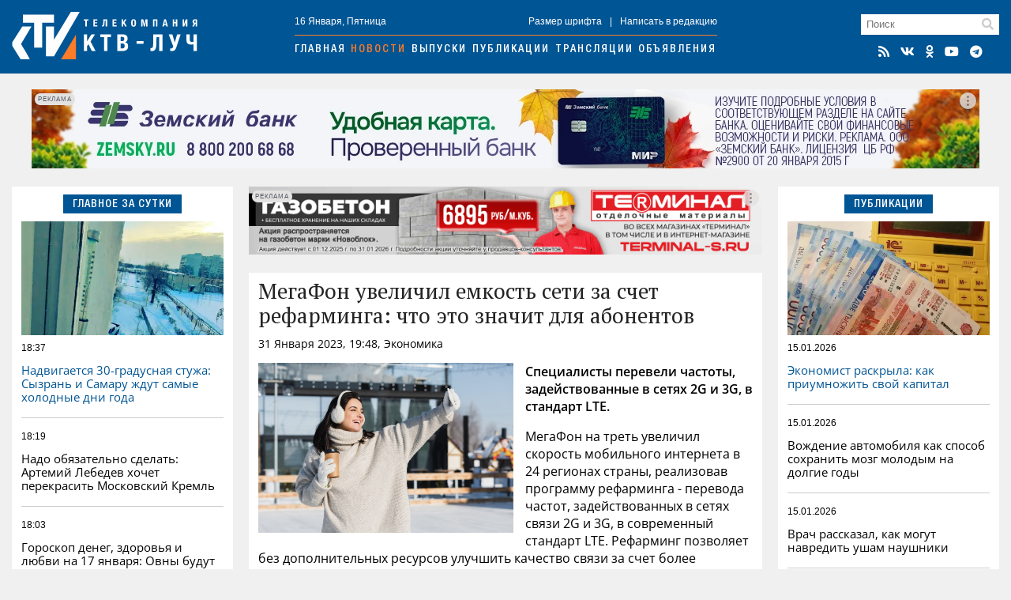

--- FILE ---
content_type: text/html; charset=utf-8
request_url: https://ktv-ray.ru/novost/megafon-uvelichil-emkost-seti-za-schet-refarminga-chto-eto-znachit-dlya-abonentov/114630/
body_size: 9573
content:
<!DOCTYPE html>
<html lang="ru">
<head>
    <meta charset="utf-8" />
    <meta name="viewport" content="width=device-width, initial-scale=1, maximum-scale=1, user-scalable=no" />
    <meta name="apple-mobile-web-app-capable" content="yes" />
    <meta property="og:locale" content="ru_RU" />
    <meta property="og:site_name" content="ktv-ray.ru" />
    <title>МегаФон увеличил емкость сети за счет рефарминга: что это значит для абонентов / Новости / КТВ-ЛУЧ</title>
    <meta name="description" content="    Специалисты перевели частоты, задействованные в сетях 2G и 3G, в стандарт LTE.   МегаФон на треть увеличил скорость мобильного интернета в 24 регионах страны, реализовав программу рефарминга -..." property="og:description">
    <link rel="amphtml" href="https://ktv-ray.ru/amp/megafon-uvelichil-emkost-seti-za-schet-refarminga-chto-eto-znachit-dlya-abonentov/114630/" />
    <link rel="canonical" href="https://ktv-ray.ru/novost/megafon-uvelichil-emkost-seti-za-schet-refarminga-chto-eto-znachit-dlya-abonentov/114630/" />
    <link rel="image_src" href="https://ktv-ray.ru/flickr/upload/content/1Buu9AaxWOHcjTKV.jpg" />
    <meta property="og:image" content="https://ktv-ray.ru/flickr/upload/content/1Buu9AaxWOHcjTKV.jpg" />
    <meta property="vk:image" content="https://ktv-ray.ru/flickr/upload/content/1Buu9AaxWOHcjTKV.jpg" />
    <meta property="twitter:image:src" content="https://ktv-ray.ru/flickr/upload/content/1Buu9AaxWOHcjTKV.jpg" />
    <meta property="yandex_recommendations_image" content="https://ktv-ray.ru/flickr/upload/content/1Buu9AaxWOHcjTKV.jpg" />
    <meta property="og:type" content="article" />
    <meta property="og:title" content="МегаФон увеличил емкость сети за счет рефарминга: что это значит для абонентов" />
    <meta property="og:url" content="https://ktv-ray.ru/novost/megafon-uvelichil-emkost-seti-za-schet-refarminga-chto-eto-znachit-dlya-abonentov/114630/" />
    <meta property="twitter:card" content="summary" />
    <meta property="twitter:title" content="МегаФон увеличил емкость сети за счет рефарминга: что это значит для абонентов" />    <meta name="msapplication-TileColor" content="#005594">
    <meta name="msapplication-config" content="/img/ico/browserconfig.xml">
    <meta name="theme-color" content="#005594">
    <link rel="apple-touch-icon" sizes="180x180" href="/img/ico/apple-touch-icon.png">
    <link rel="icon" type="image/png" sizes="32x32" href="/img/ico/favicon-32x32.png">
    <link rel="icon" type="image/png" sizes="16x16" href="/img/ico/favicon-16x16.png">
    <link rel="manifest" href="/img/ico/site.webmanifest">
    <link rel="mask-icon" href="/img/ico/safari-pinned-tab.svg" color="#005594">
    <link rel="shortcut icon" href="/img/ico/favicon.ico">
    <link rel="alternate" type="application/rss+xml" title="RSS" href="/feed.rss" />
    <link type="text/css" href="/css/layout.css?v1.7" rel="stylesheet"/>
    <script src="https://news.gnezdo.ru/ls2af.js" async="" crossorigin="use-credentials"></script>    <script>let used_ads=[];</script>
    <script>window.yaContextCb=window.yaContextCb||[]</script>
</head>
<body>
<div class="container head"><div>
        <div class="h-cont">
            <div class="logo"><a href="/"><img src="/img/logo.png" srcset="/img/logo.svg" title="КТВ-ЛУЧ" width="235" height="60"></a></div>
            <div class="nav">
                <div class="nav-cont small">
                    <div>16 Января, Пятница</div>
                    <div><a class="font-size"><span>+</span>Размер шрифта</a>|<a>Написать в редакцию</a></div>
                </div>
                <div class="navigation">
                    <a href="/">Главная</a><a href="/novosti/">Новости</a><a href="/vestidetalno/">Выпуски</a><a href="/publications/">Публикации</a><a href="/translyacii/">Трансляции</a><a href="/ads/">Объявления</a>
                </div>
            </div>
            <div class="search">
                <div class="search-field"><form method="post" action="/search/"><input type="text" placeholder="Поиск" name="key"></form><i class="fas fa-search"></i></div>
                <div class="icons">
                    <a href="/feed.rss" target="_blank" title="RSS Лента"><i class="fas fa-rss"></i></a><a href="https://vk.com/syzranktv" target="_blank" title="КТВ-ЛУЧ Вконтакте"><i class="fab fa-vk"></i></a><a href="https://ok.ru/ktvray" target="_blank" title="КТВ-ЛУЧ в Одноклассниках"><i class="fab fa-odnoklassniki"></i></a><a href="https://www.youtube.com/channel/UCftBjnYoXSK1If3CSGGwi5w" target="_blank" title="КТВ-ЛУЧ на YouTube"><i class="fab fa-youtube"></i></a><a href="https://t.me/ktv_ray" target="_blank" title="КТВ-ЛУЧ в Telegram"><i class="fab fa-telegram"></i></a>
                </div>
            </div>
            <button id="burger" class="hamburger hamburger--squeeze" type="button" aria-label="Меню">
                <span class="hamburger-box">
                    <span class="hamburger-inner"></span>
                </span>
            </button>
        </div>
        <div id="mobile-nav"></div>
    </div></div>

    <div class="container-adr m20">
        <div class='dv-ad' data-id='400'><noindex><a rel="nofollow" href="https://ktv-ray.ru/dlib/go.php?ad=255&erid=nyi26TJmDH19B5hc24ohg7xqQ8BCnVv7" target="_blank"><img src="https://ktv-ray.ru/advert/upld_15868.webp" border=0 alt="AdPicture" /></a></noindex></div>        <script>used_ads.push(255);</script>
    </div>

<div class="container main"><div>
        <div class="main-left">
            
<div class="block">
    <div class="header center blue"><span>Главное за сутки</span></div>
    <div class="block-layout">
                    <div>            <div class="main-pic m10" style="background-image: url('https://ktv-ray.ru/pic/sz/545x347/upld_63072.webp');"></div>            <div class="main-item first">
                <div class="item-data">
                    <div class="item-date small">18:37</div>
                    <div class="item-views small"><i class="fas fa-eye"></i>272</div>
                </div>
                <a href="/novost/nadvigaetsya_30-gradusnaya_stuzha_syzran_i_samaru_zhdut_samye_holodnye_dni_goda/178148/" class="scalable blue">Надвигается 30-градусная стужа: Сызрань и Самару ждут самые холодные дни года</a>
            </div>
            </div>                    <div>                        <div class="main-item second">
                <div class="item-data">
                    <div class="item-date small">18:19</div>
                    <div class="item-views small"><i class="fas fa-eye"></i>266</div>
                </div>
                <a href="/novost/nado_obyazatelno_sdelat_artemiy_lebedev_hochet_perekrasit_moskovskiy_kreml/178160/" class="scalable ">Надо обязательно сделать: Артемий Лебедев хочет перекрасить Московский Кремль</a>
            </div>
                                                        <div class="main-item ">
                <div class="item-data">
                    <div class="item-date small">18:03</div>
                    <div class="item-views small"><i class="fas fa-eye"></i>436</div>
                </div>
                <a href="/novost/goroskop_deneg_zdorovya_i_lyubvi_na_17_yanvarya_ovny_budut_rvat_i_metat_telcov_zhdet_kush_v_novyh_kupyurah_dev_-_diagnoz_vracha_a_rakov_-_dopros_na_temu_lyubish_ili_net/178146/" class="scalable ">Гороскоп денег, здоровья и любви на 17 января: Овны будут рвать и метать, Тельцов ждет куш в новых купюрах, Дев - диагноз врача, а Раков - допрос на тему "Любишь или нет?"   </a>
            </div>
                                                        <div class="main-item ">
                <div class="item-data">
                    <div class="item-date small">17:49</div>
                    <div class="item-views small"><i class="fas fa-eye"></i>490</div>
                </div>
                <a href="/novost/na_syzranskom_perekrestke_kalina_protaranila_toyotu/178152/" class="scalable ">На сызранском перекрестке «Калина» протаранила «Тойоту»</a>
            </div>
            </div>            </div>
</div>

                <div class="squad-br m20">
            <div class='dv-ad' data-id='401'><noindex><a rel="nofollow" href="https://ktv-ray.ru/dlib/go.php?ad=254&erid=nyi26TJmDH19B5hc24ohg7xqQ8BCnVv8" target="_blank"><img src="https://ktv-ray.ru/advert/upld_15867.webp" border=0 alt="AdPicture" /></a></noindex></div>            <script>used_ads.push(254);</script>
        </div>
    
        <div class="vesti hidden980">
        <img src="/img/vesti.jpg" srcset="/img/vesti.webp" title="Вести детально" alt="Вести детально">
        <div class="info">
            <div>Вести детально</div>
            <div class="play" data-id="https://vk.com/video_ext.php?oid=-94149021&id=456241115&autoplay=1" data-type="vk"><i class="fab fa-youtube"></i></div>
            <div>Выпуск от 15 Января</div>
        </div>
    </div>

        <div class="block hidden980">
        <div class="header blue fullwidth"><span>Популярное</span><a class="hidden1200 active ratings-switcher" data-id="week">За неделю</a><a class="hidden1200 ratings-switcher" data-id="month">За месяц</a></div>
        <div class="ratings-switcher-place">
            <div class="m20 ratings-week">
                                <div class="main-item first">
                    <div class="item-data">
                        <div class="item-date small">12.01, 08:55</div>
                        <div class="item-views small"><i class="fas fa-eye"></i>101995</div>
                    </div>
                    <a href="/novost/komu_uvelichili_socialnye_vyplaty_v_yanvare_2026_goda/177328/" class="scalable blue">Кому увеличили социальные выплаты в январе 2026 года</a>
                </div>
                                <div class="main-item second">
                    <div class="item-data">
                        <div class="item-date small">11.01, 22:41</div>
                        <div class="item-views small"><i class="fas fa-eye"></i>100256</div>
                    </div>
                    <a href="/novost/kak_pravilno_vstrechat_staryy_novyy_god_-_tradicii_o_kotoryh_malo_kto_znaet/177770/" class="scalable ">Как правильно встречать Старый Новый год - традиции, о которых мало кто знает</a>
                </div>
                                <div class="main-item ">
                    <div class="item-data">
                        <div class="item-date small">13.01, 18:49</div>
                        <div class="item-views small"><i class="fas fa-eye"></i>98139</div>
                    </div>
                    <a href="/novost/vilfand_sokratil_zimu_uzhe_v_fevrale_pochti_vsya_rossiya_popadet_v_yarko-krasnuyu_zonu/177847/" class="scalable ">Вильфанд сократил зиму: уже в феврале почти вся Россия попадет в ярко-красную зону </a>
                </div>
                                <div class="main-item ">
                    <div class="item-data">
                        <div class="item-date small">10.01, 17:14</div>
                        <div class="item-views small"><i class="fas fa-eye"></i>24034</div>
                    </div>
                    <a href="/novost/psiholog_dal_vosem_sovetov_pered_vyhodom_na_rabotu_posle_novogodnih_prazdnikov/176896/" class="scalable ">Психолог дал восемь советов перед выходом на работу после новогодних праздников</a>
                </div>
                                <div class="main-item ">
                    <div class="item-data">
                        <div class="item-date small">14.01, 19:02</div>
                        <div class="item-views small"><i class="fas fa-eye"></i>13891</div>
                    </div>
                    <a href="/novost/televidenie_potuhnet_v_syzrani_samare_i_tolyatti_stali_izvestny_daty/177934/" class="scalable ">Телевидение потухнет в Сызрани, Самаре и Тольятти: стали известны даты </a>
                </div>
                            </div>
        </div>
    </div>

        <div class="ratings-month m20">
                    <div class="main-item first">
                <div class="item-data">
                    <div class="item-date small">04.01, 21:12</div>
                    <div class="item-views small"><i class="fas fa-eye"></i>185633</div>
                </div>
                <a href="/novost/bespilotniki_idut_na_moskvu_volnami_okolo_100_reysov_zaderzhano_v_aeroportah_-_ocheredi/177453/" class="scalable blue">Беспилотники идут на Москву волнами: около 100 рейсов задержано, в аэропортах -  очереди </a>
            </div>
                    <div class="main-item second">
                <div class="item-data">
                    <div class="item-date small">12.01, 08:55</div>
                    <div class="item-views small"><i class="fas fa-eye"></i>101995</div>
                </div>
                <a href="/novost/komu_uvelichili_socialnye_vyplaty_v_yanvare_2026_goda/177328/" class="scalable ">Кому увеличили социальные выплаты в январе 2026 года</a>
            </div>
                    <div class="main-item ">
                <div class="item-data">
                    <div class="item-date small">11.01, 22:41</div>
                    <div class="item-views small"><i class="fas fa-eye"></i>100256</div>
                </div>
                <a href="/novost/kak_pravilno_vstrechat_staryy_novyy_god_-_tradicii_o_kotoryh_malo_kto_znaet/177770/" class="scalable ">Как правильно встречать Старый Новый год - традиции, о которых мало кто знает</a>
            </div>
                    <div class="main-item ">
                <div class="item-data">
                    <div class="item-date small">20.12, 17:12</div>
                    <div class="item-views small"><i class="fas fa-eye"></i>98181</div>
                </div>
                <a href="/novost/na_federalnoy_trasse_bolshegruz_razorval_avtobus_s_detmi_shest_chelovek_pogibli_foto/176538/" class="scalable ">На федеральной трассе большегруз разорвал автобус с детьми: шесть человек погибли. Фото </a>
            </div>
                    <div class="main-item ">
                <div class="item-data">
                    <div class="item-date small">13.01, 18:49</div>
                    <div class="item-views small"><i class="fas fa-eye"></i>98139</div>
                </div>
                <a href="/novost/vilfand_sokratil_zimu_uzhe_v_fevrale_pochti_vsya_rossiya_popadet_v_yarko-krasnuyu_zonu/177847/" class="scalable ">Вильфанд сократил зиму: уже в феврале почти вся Россия попадет в ярко-красную зону </a>
            </div>
            </div>

                <div class="squad-br m20">
                        <script>used_ads.push();</script>
        </div>
    
        <div class="news-calendar block m20 hidden980">
        <div class="header blue fullwidth">
            <span>Календарь<section class=""> событий</section></span>
            <a class="prev"><i class="fas fa-angle-double-left"></i></a>
            <a class="active month-name ">Январь</a>
            <a class="next"><i class="fas fa-angle-double-right"></i></a>
            <a href="#" class="year-name">2023</a></div>
        <ul class="weekdays m10">
            <li>Пн</li><li>Вт</li><li>Ср</li><li>Чт</li><li>Пт</li><li>Сб</li><li>Вс</li>
        </ul>
        <ul class="days"></ul>
    </div>
    <div class="calendar-selecter">
        <select class="calendar-month">
                            <option value="0" selected class="">Январь</option>
                            <option value="1"  class="future disabled">Февраль</option>
                            <option value="2"  class="future disabled">Март</option>
                            <option value="3"  class="future disabled">Апрель</option>
                            <option value="4"  class="future disabled">Май</option>
                            <option value="5"  class="future disabled">Июнь</option>
                            <option value="6"  class="future disabled">Июль</option>
                            <option value="7"  class="future disabled">Август</option>
                            <option value="8"  class="future disabled">Сентябрь</option>
                            <option value="9"  class="future disabled">Октябрь</option>
                            <option value="10"  class="future disabled">Ноябрь</option>
                            <option value="11"  class="future disabled">Декабрь</option>
                    </select>
        <select class="calendar-year">
            <option value="2026" selected>2026</option><option value="2025" >2025</option><option value="2024" >2024</option><option value="2023" >2023</option><option value="2022" >2022</option><option value="2021" >2021</option><option value="2020" >2020</option><option value="2019" >2019</option><option value="2018" >2018</option><option value="2017" >2017</option><option value="2016" >2016</option><option value="2015" >2015</option>        </select>
    </div>

                <div class="squad-br m20">
                        <script>used_ads.push();</script>
        </div>
    
        </div>

        <div class="main-center">
                <div class="hor-br" style="margin-bottom: 20px;">
        <div class='dv-ad' data-id='418'><noindex><a rel="nofollow" href="https://ktv-ray.ru/dlib/go.php?ad=268&erid=nyi26TJmDH19B5hc24ohg7xqQ8BCnVzf" target="_blank"><img src="https://ktv-ray.ru/advert/upld_16509.webp" border=0 alt="AdPicture" /></a></noindex></div>        <script>used_ads.push(268);</script>
    </div>

<div class="block" itemscope="" itemtype="http://schema.org/NewsArticle">
    <div class="article old-news" data-id="114630" data-future="0" data-show="1" >
    <h1 class="article-title scalable" itemprop="headline">МегаФон увеличил емкость сети за счет рефарминга: что это значит для абонентов</h1>
    <div class="article-data">31 Января 2023, 19:48, Экономика <span class="views"><i class="fas fa-eye"></i>2920</span></div>

    <div class="article-text scalable" itemprop="articleBody">
                <p> <p><img src="https://ktv-ray.ru/flickr/upload/content/1Buu9AaxWOHcjTKV.jpg" data-width="640" data-height="427"><br></p> <p><b>Специалисты перевели частоты, задействованные в сетях 2G и 3G, в стандарт LTE. </b></p> <p>МегаФон на треть увеличил скорость мобильного интернета в 24 регионах страны, реализовав программу рефарминга - перевода частот, задействованных в сетях связи 2G и 3G, в современный стандарт LTE. Рефарминг позволяет без дополнительных ресурсов улучшить качество связи за счет более эффективного управления частотным спектром. </p> <p>МегаФон проанализировал потребление мобильного трафика во всех регионах страны и с помощью инструментов big data спрогнозировал дальнейший рост нагрузки. Эти данные стали основой для масштабной программы рефарминга - основываясь на расчётах, специалисты определили территории, на которых потребуется дополнительная ёмкость. </p> <p>- Нагрузка на сети операторов постоянно растёт: видеоконтент, приложения, онлайн-игры становятся тяжелее. Рефарминг - эффективное техническое решение для наращивания ёмкости сети в условиях сильных нагрузок. Он даёт возможность использовать имеющийся потенциал нашей инфраструктуры и в сжатые сроки улучшить качество услуг для абонентов, - комментирует технический директор МегаФона Алексей Титов. </p> <p>В ходе реализации программы диапазон 1800 МГц стал использоваться исключительно для 4G, также в современный стандарт связи переведена часть спектра 900 МГц. Оставшейся ёмкости будет достаточно, чтобы, как и прежде, обеспечивать голосовую связь в 2G на высоком уровне. </p> <p>Использование новых диапазонов помогло увеличить скорость мобильного интернета на 30%, улучшить покрытие и проникновение сети внутри зданий как в малых населённых пунктах, так и в крупных городах. Также значительно расширилась зона покрытия технологии VoLTE, которая обеспечивает пользователей кристально чистым звуком при голосовых соединениях в сети 4G.</p> <p>Для дополнительного увеличения ёмкости сети под 4G было на ряде территорий отдано две трети диапазона 2100 МГц. При этом оставшиеся частоты продолжат обеспечивать работу устройств, поддерживающих 3G, например, банкоматов и IOT-датчиков. </p> <p>МегаФон регулярно отслеживает как нагрузку на сеть, так и переход пользователей на новые технологии в каждом регионе. Программа рефарминга продолжится в 2023 году. </p> <p><span style="color: #7f7f7f;"><i>фото: shutterstock</i></span></p> </p></div>
    </div>
<!-- schema.org -->
<meta content="МегаФон увеличил емкость сети за счет рефарминга: что это значит для абонентов" itemprop="name" />
<meta content="https://ktv-ray.ru/novost/megafon-uvelichil-emkost-seti-za-schet-refarminga-chto-eto-znachit-dlya-abonentov/114630/" itemprop="url" />
<meta content="https://ktv-ray.ru/novost/megafon-uvelichil-emkost-seti-za-schet-refarminga-chto-eto-znachit-dlya-abonentov/114630/" itemprop="mainEntityOfPage" />
<meta content="https://ktv-ray.ru/flickr/upload/content/1Buu9AaxWOHcjTKV.jpg" itemprop="thumbnailUrl" /><meta content="2023-01-31T19:48:00Z" itemprop="dateModified" />
<meta content="2023-01-31T19:48:00Z" itemprop="datePublished" />
<div itemprop="author" itemscope="" itemtype="https://schema.org/Organization"><meta content="Редакция ktv-ray.ru" itemprop="name" /></div>
<div itemprop="publisher" itemscope="" itemtype="https://schema.org/Organization">
    <div itemprop="logo" itemscope="" itemtype="https://schema.org/ImageObject">
        <meta content="/img/amp.publisher.png" itemprop="url" />
        <meta content="250" itemprop="width" />
        <meta content="60" itemprop="height" />
    </div>
    <meta content="ktv-ray.ru" itemprop="name" />
    <meta content="https://ktv-ray.ru/" itemprop="url" />
</div>
<div itemprop="image" itemscope="" itemtype="https://schema.org/ImageObject">
    <meta content="https://ktv-ray.ru/flickr/upload/content/1Buu9AaxWOHcjTKV.jpg" itemprop="url" />
    <meta content="640" itemprop="width" />
    <meta content="427" itemprop="height" /></div>
<!-- /schema.org -->
    <!--div class="share">
        <div class="ktv-channels">Подписывайтесь в <div><img src="/img/tg.w.png">Telegram</div> и <div><img src="/img/zen.w.png">Дзен</div></div>
    </div-->
    <div class="tg">
        <div class="tg-logo">
            <div><img src="/img/logo.tg.jpg" title="КТВ-ЛУЧ в Telegram"></div>
        </div>
        <div class="tg-content">
            <div class="tg-space"></div>
            <div class="tg-link"><span class="short">Читайте в</span><span class="full">Подписывайтесь в</span> <a href="https://t.me/ktv_ray" target="_blank" class="tg-ico"><img src="/img/tg.png">Telegram</a><a href="https://max.ru/ktvray" target="_blank" class="tg-ico max"><img src="/img/max.png">MAX</a></div>
        </div>
    </div>
<div class="share">
    <script src="https://yastatic.net/share2/share.js" async></script>
    <div class="ya-share2-header">Поделись новостью</div>
    <div class="ya-share2" data-curtain data-shape="round" data-services="telegram,whatsapp,vkontakte,odnoklassniki"></div>
</div>
</div>
    <div class="block" style="padding: 12px;">
        <script async src="https://jsn.24smi.net/smi.js"></script>
        <div class="smi24__informer smi24__auto" data-smi-blockid="33766"></div>
        <script>(window.smiq = window.smiq || []).push({});</script>
    </div>
        </div>

        <div class="main-right">
            <div class="block">
    <div class="header center blue"><span>Публикации</span></div>
    <div class="block-layout">
                <div>            <div class="main-pic m10" style="background-image: url('https://ktv-ray.ru/pic/sz/545x347/upld_54818.webp');"></div>            <div class="main-item first">
                <div class="item-data">
                    <div class="item-date small">15.01.2026</div>
                    <div class="item-views small"><i class="fas fa-eye"></i>486</div>
                </div>
                <a href="/publication/ekonomist_raskryla_kak_priumnozhit_svoy_kapital/170550/" class="scalable blue">Экономист раскрыла: как приумножить свой капитал </a>
            </div>
        </div>                <div>                        <div class="main-item second">
                <div class="item-data">
                    <div class="item-date small">15.01.2026</div>
                    <div class="item-views small"><i class="fas fa-eye"></i>403</div>
                </div>
                <a href="/publication/vozhdenie_avtomobilya_kak_sposob_sohranit_mozg_molodym_na_dolgie_gody/168266/" class="scalable ">Вождение автомобиля как способ сохранить мозг молодым на долгие годы </a>
            </div>
                                                <div class="main-item ">
                <div class="item-data">
                    <div class="item-date small">15.01.2026</div>
                    <div class="item-views small"><i class="fas fa-eye"></i>311</div>
                </div>
                <a href="/publication/vrach_rasskazal_kak_mogut_navredit_usham_naushniki/164952/" class="scalable ">Врач рассказал, как могут навредить ушам наушники </a>
            </div>
                                                <div class="main-item ">
                <div class="item-data">
                    <div class="item-date small">15.01.2026</div>
                    <div class="item-views small"><i class="fas fa-eye"></i>349</div>
                </div>
                <a href="/publication/vrach_perechislila_smertelnye_opasnosti_dlya_novorozhdennyh/162953/" class="scalable ">Врач перечислила смертельные опасности для новорожденных </a>
            </div>
        </div>            </div>
</div>

                <div class="squad-br m20">
            <div class='dv-ad' data-id='421'><noindex><a rel="nofollow" href="https://ktv-ray.ru/dlib/go.php?ad=272&erid=nyi26TJmDH19B5hc24ohg7xqQ8BCnW4x" target="_blank"><img src="https://ktv-ray.ru/advert/upld_16623.webp" border=0 alt="AdPicture" /></a></noindex></div>            <script>used_ads.push(272);</script>
        </div>
    
    <div id="yandex_rtb_R-A-500250-2" class="m20"></div>
    <script>window.yaContextCb.push(()=>{Ya.Context.AdvManager.render({renderTo: 'yandex_rtb_R-A-500250-2',blockId: 'R-A-500250-2'})})</script>
        <div class="dezurn m20 hidden980"><a href="/dpg" area-label="Дежурный по городу"><img src="/img/dez.png" title="Дежурный по городу" alt="Дежурный по городу"></a></div>

                <div class="squad-br m20">
                        <script>used_ads.push();</script>
        </div>
    
                <div class="squad-br m20">
                        <script>used_ads.push();</script>
        </div>
            </div>
    </div></div>


<div class="container bottom m20"><div class="bottom-wrapper">
        <div>
            <div class="bottom-nav">
                <div class="b-logo"><img src="/img/logo.png" srcset="/img/logo.svg" title="КТВ-ЛУЧ" width="175" height="44"></div>
                <div class="b-nav">
                    <a href="/kontakty/">Контактная информация</a>
                    <a href="/otdelprodaj/">Отдел продаж</a>
                    <a href="/vakansii/">Вакансии</a>
                    <a href="/dpg/">Отправить материал</a>
                </div>
                <div class="icons"></div>
            </div>
            <div class="bottom-info small">
                <div>© ООО «КТВ-ЛУЧ» г. Сызрань. Права на любые <a href="/list/">материалы</a>, опубликованные на сайте, защищены в соответствии с Российским и международным законодательством об авторском праве и смежных правах. Любое использование текстовых, фото, аудио- и видеоматериалов возможно только при указании обратной активной гиперссылки. <a href="/recommended_rules/" style="text-decoration: underline">Правила применения рекомендательных технологий</a></div>

                <div class="bottom-counters">
                                        <img src="/img/18plus.png" width="31" height="31" />
                </div>
            </div>
        </div>
            </div></div>

<div class="overlay"><div></div></div>
<div class="video-container"><i class="fas fa-times"></i><div></div></div>
<script src="/js/jquery-3.6.0.min.js" type="text/javascript"></script>
<script src="/js/scripts.js?v1.8" type="text/javascript"></script>
<link type="text/css" href="/css/normalize.css" rel="stylesheet"/>
<link type="text/css" href="/css/fontawesome.min.css" rel="stylesheet">
<link type="text/css" href="/css/brands.min.css" rel="stylesheet">
<link type="text/css" href="/css/solid.min.css" rel="stylesheet">
<script src="https://yandex.ru/ads/system/context.js" async></script><!-- Yandex.Metrika counter -->
<script type="text/javascript" >
    (function (d, w, c) {
        (w[c] = w[c] || []).push(function() { try { w.yaCounter30077629 = new Ya.Metrika({id:30077629,clickmap:true,trackLinks:true,accurateTrackBounce:true}); } catch(e) { } });
        var n = d.getElementsByTagName("script")[0], x = "https://mc.yandex.ru/metrika/watch.js", s = d.createElement("script"), f = function () { n.parentNode.insertBefore(s, n); };
        for (var i = 0; i < document.scripts.length; i++) { if (document.scripts[i].src === x) { return; } }
        s.type = "text/javascript"; s.async = true; s.src = x;
        if (w.opera == "[object Opera]") { d.addEventListener("DOMContentLoaded", f, false); } else { f(); }
    })(document, window, "yandex_metrika_callbacks");
</script>
<noscript><div><img src="https://mc.yandex.ru/watch/30077629" style="position:absolute; left:-9999px;" alt="" /></div></noscript>
<!-- /Yandex.Metrika counter -->
<script type="text/javascript">
    new Image().src = "//counter.yadro.ru/hit?r"+
        escape(document.referrer)+((typeof(screen)=="undefined")?"":
            ";s"+screen.width+"*"+screen.height+"*"+(screen.colorDepth?
            screen.colorDepth:screen.pixelDepth))+";u"+escape(document.URL)+
        ";h"+escape(document.title.substring(0,150))+
        ";"+Math.random();</script>
</body>
</html>